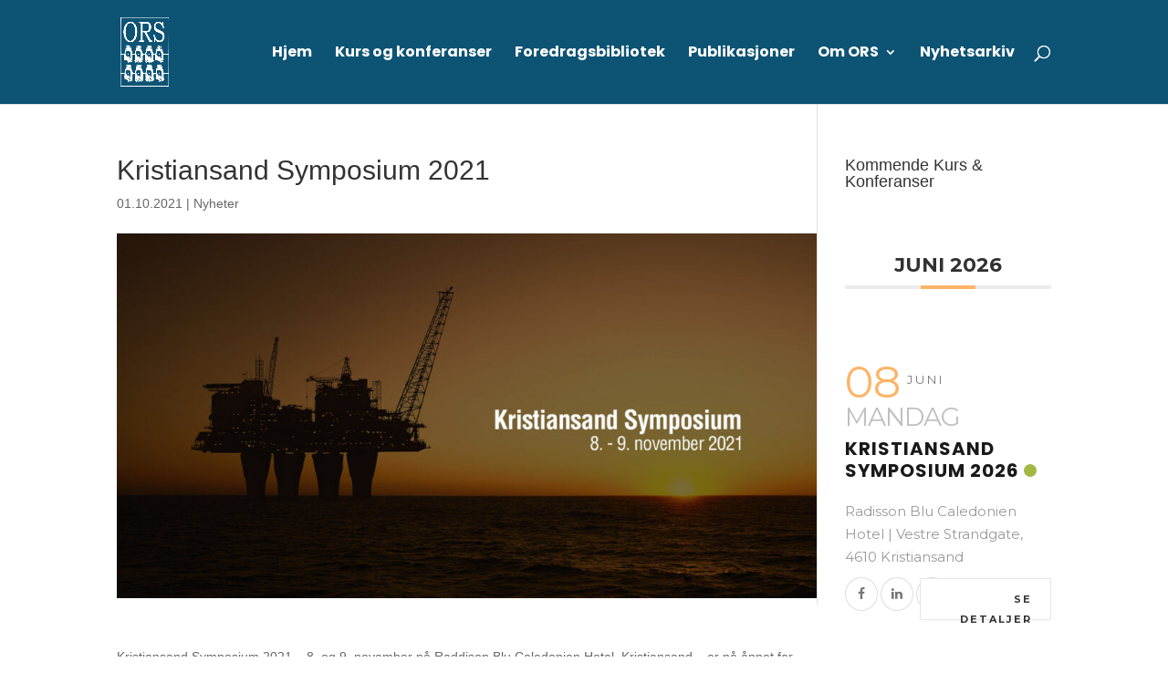

--- FILE ---
content_type: text/css;charset=UTF-8
request_url: https://ors.no/?display_custom_css=css&ver=6.9
body_size: 94
content:
.sdm_download_item .sdm_download {
    font-family: Arial, Helvetica, sans-serif;
    font-size: 14px;
    padding: 10px 20px;
    background: none !important;
    background-color: #fdb467 !important;
    border-color: grey !important;
    box-shadow: inset 0 0 8px #fff !important;
    color: black !important;
    text-shadow: none !important;
}

--- FILE ---
content_type: text/css
request_url: https://ors.no/wp-content/et-cache/1627/et-core-unified-1627.min.css?ver=1765894834
body_size: 108
content:
.archive .et_pb_post a img{max-width:35%!important}.mobile_menu_bar:after{content:'MENY';position:relative!important;bottom:10px;left:1%;color:#ffffff}.mobile_nav.opened .mobile_menu_bar:before{content:'\4d'}.et_header_style_centered .mobile_nav .select_page{display:none}@media (max-width:980px){.et_header_style_centered .mobile_menu_bar{position:relative!important;text-align:center}}

--- FILE ---
content_type: text/css
request_url: https://ors.no/wp-content/et-cache/1627/et-core-unified-tb-1611-deferred-1627.min.css?ver=1765894835
body_size: -29
content:
.et_pb_section_0_tb_footer.et_pb_section{background-color:#000000!important}.et_pb_text_0_tb_footer{font-weight:600}